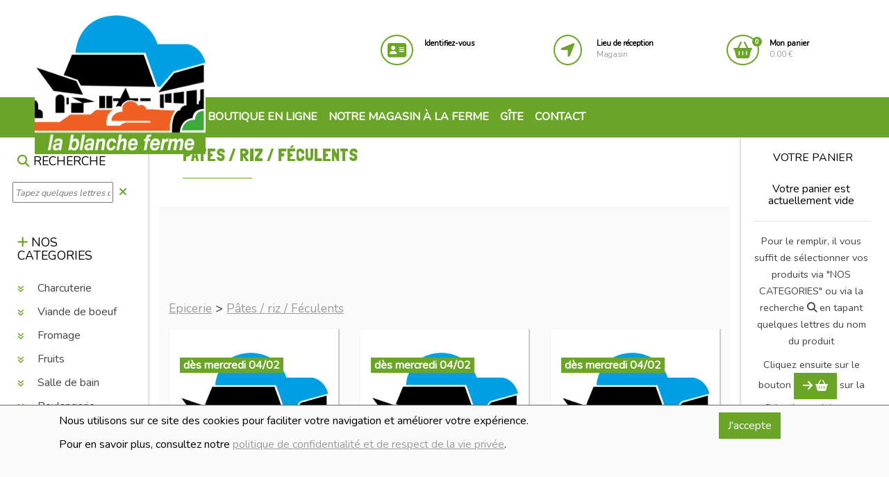

--- FILE ---
content_type: text/html; charset=UTF-8
request_url: https://www.lablancheferme.be/shop-1-foByCategory-209-Pates__riz__Feculents_
body_size: 96393
content:
<!DOCTYPE html>
<html lang="fr">
<head>
    <meta charset="UTF-8">
    <meta http-equiv="X-UA-Compatible" content="IE=edge">
    <meta name="viewport" content="width=device-width, initial-scale=1.0">
    <meta name="viewport"
          content="width=device-width, initial-scale=1, maximum-scale=1">
    <title>Pâtes / riz / Féculents  - La Blanche Ferme</title>
<meta name="description" content="Catégorie Pâtes / riz / Féculents - " />
    <!-- Favicon -->
    <link rel="apple-touch-icon" sizes="57x57"
          href="/sites/msam_shop_lablancheferme/shop_images/favicon/logo.jpg">
    <link rel="icon" href="/sites/msam_shop_lablancheferme/shop_images/favicon/logo.jpg" type="image/png">

    <link rel="stylesheet" href="https://maxcdn.bootstrapcdn.com/bootstrap/4.1.0/css/bootstrap.min.css">

    <link rel="stylesheet" href="https://use.fontawesome.com/releases/v5.0.13/css/all.css"
          integrity="sha384-DNOHZ68U8hZfKXOrtjWvjxusGo9WQnrNx2sqG0tfsghAvtVlRW3tvkXWZh58N9jp" crossorigin="anonymous">
    <link rel="stylesheet" href="https://use.fontawesome.com/releases/v5.7.2/css/all.css"
          integrity="sha384-fnmOCqbTlWIlj8LyTjo7mOUStjsKC4pOpQbqyi7RrhN7udi9RwhKkMHpvLbHG9Sr" crossorigin="anonymous">
    <link href="/kitadmin/vendor/font-awesome/css/font-awesome.min.css" rel="stylesheet" type="text/css">

    <!--
    <link href="https://fonts.googleapis.com/css?family=Courgette|Open+Sans|Roboto" rel="stylesheet">

    <link href="https://fonts.googleapis.com/css?family=Fredericka+the+Great|Luckiest+Guy|Special+Elite|Yeseva+One"
          rel="stylesheet">-->

    <link rel="stylesheet" type="text/css" href="/kitmonshopamoi/css/slick.css"/>
    <link rel="stylesheet" type="text/css" href="/kitmonshopamoi/css/slick-theme.css"/>
    <link rel="stylesheet" type="text/css" href="/kitmonshopamoi/css/animate.css"/>


    <!-- Custom Css -->
    <link rel="stylesheet" type="text/css" href="/sites/msam_lablancheferme/css/bootstrap.css?1688398763">
    <link rel="stylesheet" type="text/css" href="/kitmonshopamoi/css/styles.css?1746776804">
    <link rel="stylesheet" type="text/css" href="/sites/msam_lablancheferme/css/styles.css?1688398763">
            <link rel="stylesheet" type="text/css" href="/sites/msam_lablancheferme/css/msam_lablancheferme.css?1591852119">
        <link rel="stylesheet" href="/css/slider/min/slider-1625147453.min.css">
<link rel="stylesheet" href="/css/imagegallery/imagegallery.css?1719124234">
</head>


<body id="body_abv2">
<div id="homePopUp_old"
     class="modal"
     tabindex="-1"
     role="dialog"
     data-backdrop="static"
     data-keyboard="false"
     style="z-index">
    <div class="modal-dialog modal-lg"
         role="document">
        <div class="modal-content">
            <div class="modal-body">
                <div class="row">
                    <div class="col-12 p-3">
                        <p class="text-center"><img src="/sites/msam_shop_lablancheferme/shop_images/logo.jpg"
                                                    id="logo"
                                                    style="width:200px;"></p>
                        <h1>Quel avenir pour la Blanche ferme ?</h1>
                        <p>Voilà quelques nouvelles de notre combat.</p>
                        <p><strong>La saison 2025 aura la même organisation que les 33 autres précédentes. Nos fidèles
                                clients
                                peuvent observer l’évolution de nos serres de semaine en semaine. Vos sourires, vos
                                compliments
                                sur nos produits gouteux, votre empathie nous encouragent jour après jour !</strong></p>
                        <p>Les terres que nous exploitons seront reprises par le propriétaire fin 2025 : Aucune
                            ouverture
                            pour la poursuite de nos fraises et tomates face à la ferme, aucune vache dans les prairies.
                            Un
                            rideau se referme fin 2025.</p>
                        <p>Nous allons écrire d’autres pages à cette aventure commencée en 1992 et qui n’a pas la suite
                            dont nous avions rêvé.</p>
                        <p>La Blanche Ferme continuera son chemin. Les 4000 signatures à notre lettre ouverte de mai
                            2024
                            en est la preuve. Nous cherchons des solutions pour cultiver les fraises et les tomates pour
                            2026.</p>
                        <p>Le gîte de la Blanche Ferme et son épicerie seront la partie de notre beau projet qui
                            pourront
                            perdurer et évoluer en fonction de vos attentes !</p>
                        <p>Nous remercions nos clients et toutes les structures qui soutiennent NOTRE AGRICULTURE à
                            taille
                            humaine, qui tissent des liens entre les vrais acteurs du monde agricole, qui relient les
                            producteurs et vous les consommateurs, ou qui accompagnent les jeunes agriculteurs porteurs
                            de
                            projets.</p>
                        
                    </div>
                </div>
            </div>
            <div class="modal-footer">
                <button id="homePopUpClose"
                        type="button"
                        class="btn btn-primary">OK, j'ai compris.
                </button>
            </div>
        </div>
    </div>
</div>
<div id="disclaimer">
    <div class="container">
        <div class="row mb-5">
            <div class="col-md-10">
                <p>Nous utilisons sur ce site des cookies pour faciliter votre navigation et améliorer votre expérience.</p>
                <p>Pour en savoir plus, consultez notre <a href="/shop-0-terms">politique de confidentialité et de respect de la vie
                        privée</a>.</p>
            </div>
            <div class="col-md-2">
                <a id="cmdDisclaimer" href="#" class="btn btn-primary">J'accepte</a>
            </div>
        </div>
    </div>
</div><header id="top">
    <div class="container-fluid">
        <div class="row">
            <div id="divlogo" class="col-lg-3 col-md-3 col-4">
                <h1 class="d-none">La Blanche Ferme</h1>
<a href="shop-1-foHome"><img src="/sites/msam_shop_lablancheferme/shop_images/logo.jpg" id="logo" alt="logo"></a>
            </div>
            <div id="divicons" class="col-lg-7 offset-lg-2 col-md-9 offset-md-0 col-sm-7 col-7">
                <div class="row">
    <div class="col-md-4 col-4 icon iconclient">
                    <div class="row">
                <div class="col-md-3 col-12">
                    <a href="shop-1-foClientLogin">
                        <i class="fas fa-address-card animated text-primary" aria-hidden="true"></i>
                    </a>
                </div>
                <div class="col-md-9 hidden-sm">
                    <p class="detail">
                        <a href="shop-1-foClientLogin">
                            <strong>Identifiez-vous</strong>
                        </a>
                    </p>
                </div>
            </div>
        
    </div>

    
        <div class="col-md-4 col-4 icon icondepot">

            <div class="row">
                <div class="col-md-3 col-12">
                    <a href="#" data-toggle="modal" data-target="#depotsPopUp">
                        <i class="fas fa-location-arrow animated text-primary" aria-hidden="true"></i>
                    </a>
                </div>
                <div class="col-md-9 hidden-sm">
                    <p class="detail">
                        <a href="#" data-toggle="modal" data-target="#depotsPopUp">
                            <strong>Lieu de réception</strong><br/>
                            <span>Magasin</span>
                        </a>
                    </p>
                </div>
            </div>

        </div>
        <div class="col-md-4 col-4 icon iconbasket">
        <div class="row">
            <div class="col-md-3 col-12">
                <a href="/shop-1-fobasket">
                    <i class="fas fa-shopping-basket animated text-primary" aria-hidden="true"><span
                                class="nbre bg-primary">0</span></i>
                </a>
            </div>
            <div class="col-md-9 hidden-sm">
                <p class="detail">
                    <a href="/shop-1-fobasket">
                        <strong>Mon panier</strong><br/>
                        0.00 €
                    </a>
                </p>
            </div>
        </div>

    </div>
</div>
            </div>
        </div>
    </div>
</header>
<!--
<nav id="navbar" class="navbar navbar-expand-md navbar-dark bg-primary nav1 ">
    <button href="#navbar" class="navbar-toggler" type="button" data-toggle="collapse"
            data-target="#collapsingNavbar">
        <span class=""><i class="fa fa-bars"></i></span>
    </button>
    <div class="navbar-collapse collapse w-100 order-3 dual-collapse2" id="collapsingNavbar">
        <div class="container">
            <ul class="navbar-nav justify-content-end">
                <li class="nav-item">
                    <a class="nav-link"
                       href="/shop-1-foHome"><i
                                class="fa fa-star"></i> Boutique en ligne</a>

                </li>
                <li class="nav-item">
                    <a class="nav-link" href="/page-2-notre_magasin">Notre magasin à la ferme</a>
                </li>
                <li class="nav-item">
                    <a class="nav-link" href="/page-2-notre_viande#viande">Notre viande</a>
                </li>
                <li class="nav-item">
                    <a class="nav-link" href="/page-3-gite">Gîte</a>
                </li>

                <li class="nav-item">
                    <a class="nav-link" href="/page-2-contact#contact">Contact</a>
                </li>
                <li  id="navbar-search" class="navbar-item m-top-10">
                    <a><i class="fa fa-search text-white"></i></a>
                </li>

            </ul>

        </div>
    </div>
</nav>
-->
<nav id="navbar" class="navbar navbar-expand-md navbar-dark bg-primary">
    <div class="container-fluid">
        <a id="displayCategories" class="navbar-brand" data-toggle="collapse" href="#sidebar_left" role="button"
           aria-expanded="true"
           aria-controls="sidebar_left"><i class="fa fa-plus"></i></a>
        <div class="navbar-toggler">
            <a data-toggle="collapse" href="#sidebar_left" role="button"
               aria-expanded="true"
               aria-controls="sidebar_left">
                <i class="fa fa-search text-white"></i>
            </a>&nbsp;&nbsp;&nbsp;&nbsp;<a href="#" data-toggle="collapse" data-target="#navbarSupportedContent"
                                           aria-controls="navbarSupportedContent" aria-expanded="false"
                                           aria-label="Toggle navigation">
                <i class="fa fa-bars text-white"></i>
            </a>

        </div>

        <div class="collapse navbar-collapse col-md-8 offset-md-2" id="navbarSupportedContent">
            <ul class="navbar-nav mr-auto">
                <li class="nav-item">
                    <a class="nav-link"
                       href="/shop-1-foHome"><i
                                class="fa fa-star"></i> Boutique en ligne</a>

                </li>
                <!--
                <li class="nav-item">
                    <a class="nav-link dropdown-toggle" data-toggle="collapse" href="#navCategories" role="button" aria-expanded="false"
                       aria-controls="navCategories">Nos catégories</i></a>
                </li>
                <li class="nav-item">
                    <a class="nav-link"
                       href="/shop-1-foHomeProduits">En ce moment</i></a>
                </li>
                -->
                <li class="nav-item">
                    <a class="nav-link" href="/page-2-notre_magasin">Notre magasin à la ferme</a>
                </li>
                <li class="nav-item">
                    <a class="nav-link" href="/page-3-gite">Gîte</a>
                </li>

                <li class="nav-item">
                    <a class="nav-link" href="/page-2-contact#contact">Contact</a>
                </li>
            </ul>
            <div id="navbar-search" class="my-2 my-lg-0 d-lg-none d-block">
                                    <a><i class="fa fa-search text-white"></i></a>
                
            </div>
        </div>
    </div>
</nav>

<section id="navSearch" class="bg-primary">
<h2 class="d-none">navSearch</h2>
    <div class="container">
        <div class="row">
            <div class="col-md-11 col-10">
                <input type="text" id="txtSearch">
                <div id="cboSearch">
                </div>
            </div>
            <div class="col-md-1 col-2">
                <a><i class="fa fa-close text-white"></i></a>
            </div>
        </div>

    </div>
</section>
<section id="boutiqueMessage">
    <div class="container">
        <div class="row align-items-center">
            <div class="col-md-6 col-12 text-center m-top-10">
                <h6>Ajouté à votre panier :</h6>
                <p></p>
            </div>
            <div class="col-md-3 col-12 m-top-10">
                <a href="#" class="btn btn-outline-primary cmdClose">Continuer vos achats</a>
            </div>
            <div class="col-md-3 col-12 m-top-10">
                <a href="shop-1-fobasket" class="btn btn-primary"><i class="fa icon-icon-32846"></i> Voir le panier</a>
            </div>
        </div>
    </div>
</section>
<div class="container-fluid" id="wrapper">
        <div class="row">
        <div id="sidebar_left" class="col-xl-2 col-lg-3 col-md-12 collapse">
                <div class="sticky-top">

    <div id="sidebarDivSearch">
        <div class="row">
            <div class="col-12 pt-4">
                <h6><i class="fa fa-search text-primary"></i> RECHERCHE</h6>
            </div>
        </div>
        <div class="row align-items-center">
            <div id="sidebarSearch" class="col-10 m-0  p-0 pl-2">
                <input type="text" id="txtSidebarSearch" style="width:100%"
                       placeholder="Tapez quelques lettres du produit" autocomplete="off">
            </div>
            <div class="col-2 m-0 p-0 pl-2 text-left">
                <i class="fa fa-close text-primary"></i>
            </div>
        </div>
        <div class="row">
            <div id="sidebarResultSearch" class="col-12 m-0 p-0 pl-2" >
            </div>
        </div>
    </div>

    <div id="sidebarDivCategories">


        <div class="mt-5">
            <h6><i class="fa fa-plus text-primary"></i> NOS CATEGORIES</h6>
        </div>
        <div>
            <ul id="sidebarCategories">
                <li><a class="url" data-url="/shop-1-aFoByCategory-231" data-toggle="collapse" href="/shop-1-foByCategory-231" data-collapse="#sidebarCat231"  role="button"
       aria-expanded="true" aria-controls="sidebarCat231">
        <i class="animated fas categorieIcon categorie231Icon"></i> Charcuterie</a>
        <ul id="sidebarCat231"
            class="collapse">
                    </ul>
</li><li><a class="url" data-url="/shop-1-aFoByCategory-179" data-toggle="collapse" href="/shop-1-foByCategory-179" data-collapse="#sidebarCat179"  role="button"
       aria-expanded="true" aria-controls="sidebarCat179">
        <i class="animated fas categorieIcon categorie179Icon"></i> Viande de boeuf </a>
        <ul id="sidebarCat179"
            class="collapse">
                    </ul>
</li><li><a class="url" data-url="/shop-1-aFoByCategory-198" data-toggle="collapse" href="/shop-1-foByCategory-198" data-collapse="#sidebarCat198"  role="button"
       aria-expanded="true" aria-controls="sidebarCat198">
        <i class="animated fas categorieIcon categorie198Icon"></i> Fromage </a>
        <ul id="sidebarCat198"
            class="collapse">
            <li><a class="url" data-url="/shop-1-aFoByCategory-200" data-toggle="collapse" href="/shop-1-foByCategory-200" data-collapse="#sidebarCat200"  role="button"
       aria-expanded="true" aria-controls="sidebarCat200">
         Bloc </a>
        <ul id="sidebarCat200"
            class="collapse">
                    </ul>
</li><li><a class="url" data-url="/shop-1-aFoByCategory-199" data-toggle="collapse" href="/shop-1-foByCategory-199" data-collapse="#sidebarCat199"  role="button"
       aria-expanded="true" aria-controls="sidebarCat199">
         Tranches </a>
        <ul id="sidebarCat199"
            class="collapse">
                    </ul>
</li><li><a class="url" data-url="/shop-1-aFoByCategory-201" data-toggle="collapse" href="/shop-1-foByCategory-201" data-collapse="#sidebarCat201"  role="button"
       aria-expanded="true" aria-controls="sidebarCat201">
         Frais</a>
        <ul id="sidebarCat201"
            class="collapse">
                    </ul>
</li><li><a class="url" data-url="/shop-1-aFoByCategory-202" data-toggle="collapse" href="/shop-1-foByCategory-202" data-collapse="#sidebarCat202"  role="button"
       aria-expanded="true" aria-controls="sidebarCat202">
         Autre</a>
        <ul id="sidebarCat202"
            class="collapse">
                    </ul>
</li>        </ul>
</li><li><a class="url" data-url="/shop-1-aFoByCategory-190" data-toggle="collapse" href="/shop-1-foByCategory-190" data-collapse="#sidebarCat190"  role="button"
       aria-expanded="true" aria-controls="sidebarCat190">
        <i class="animated fas categorieIcon categorie190Icon"></i> Fruits</a>
        <ul id="sidebarCat190"
            class="collapse">
            <li><a class="url" data-url="/shop-1-aFoByCategory-204" data-toggle="collapse" href="/shop-1-foByCategory-204" data-collapse="#sidebarCat204"  role="button"
       aria-expanded="true" aria-controls="sidebarCat204">
         Fruits secs </a>
        <ul id="sidebarCat204"
            class="collapse">
                    </ul>
</li><li><a class="url" data-url="/shop-1-aFoByCategory-176" data-toggle="collapse" href="/shop-1-foByCategory-176" data-collapse="#sidebarCat176"  role="button"
       aria-expanded="true" aria-controls="sidebarCat176">
         Fruits </a>
        <ul id="sidebarCat176"
            class="collapse">
                    </ul>
</li>        </ul>
</li><li><a class="url" data-url="/shop-1-aFoByCategory-228" data-toggle="collapse" href="/shop-1-foByCategory-228" data-collapse="#sidebarCat228"  role="button"
       aria-expanded="true" aria-controls="sidebarCat228">
        <i class="animated fas categorieIcon categorie228Icon"></i> Salle de bain </a>
        <ul id="sidebarCat228"
            class="collapse">
                    </ul>
</li><li><a class="url" data-url="/shop-1-aFoByCategory-188" data-toggle="collapse" href="/shop-1-foByCategory-188" data-collapse="#sidebarCat188"  role="button"
       aria-expanded="true" aria-controls="sidebarCat188">
        <i class="animated fas categorieIcon categorie188Icon"></i> Boulangerie</a>
        <ul id="sidebarCat188"
            class="collapse">
                    </ul>
</li><li><a class="url" data-url="/shop-1-aFoByCategory-187" data-toggle="collapse" href="/shop-1-foByCategory-187" data-collapse="#sidebarCat187"  role="button"
       aria-expanded="true" aria-controls="sidebarCat187">
        <i class="animated fas categorieIcon categorie187Icon"></i> Epicerie bio</a>
        <ul id="sidebarCat187"
            class="collapse">
                    </ul>
</li><li><a class="url" data-url="/shop-1-aFoByCategory-184" data-toggle="collapse" href="/shop-1-foByCategory-184" data-collapse="#sidebarCat184"  role="button"
       aria-expanded="true" aria-controls="sidebarCat184">
        <i class="animated fas categorieIcon categorie184Icon"></i> plats préparés traiteur </a>
        <ul id="sidebarCat184"
            class="collapse">
                    </ul>
</li><li><a class="url" data-url="/shop-1-aFoByCategory-1" data-toggle="collapse" href="/shop-1-foByCategory-1" data-collapse="#sidebarCat1"  role="button"
       aria-expanded="true" aria-controls="sidebarCat1">
        <i class="animated fas categorieIcon categorie1Icon"></i> Légumes </a>
        <ul id="sidebarCat1"
            class="collapse">
            <li><a class="url" data-url="/shop-1-aFoByCategory-175" data-toggle="collapse" href="/shop-1-foByCategory-175" data-collapse="#sidebarCat175"  role="button"
       aria-expanded="true" aria-controls="sidebarCat175">
         Légumes Autre</a>
        <ul id="sidebarCat175"
            class="collapse">
                    </ul>
</li>        </ul>
</li><li><a class="url" data-url="/shop-1-aFoByCategory-2" data-toggle="collapse" href="/shop-1-foByCategory-2" data-collapse="#sidebarCat2"  role="button"
       aria-expanded="true" aria-controls="sidebarCat2">
        <i class="animated fas categorieIcon categorie2Icon"></i> Crèmerie</a>
        <ul id="sidebarCat2"
            class="collapse">
            <li><a class="url" data-url="/shop-1-aFoByCategory-191" data-toggle="collapse" href="/shop-1-foByCategory-191" data-collapse="#sidebarCat191"  role="button"
       aria-expanded="true" aria-controls="sidebarCat191">
         Yaourt </a>
        <ul id="sidebarCat191"
            class="collapse">
                    </ul>
</li><li><a class="url" data-url="/shop-1-aFoByCategory-192" data-toggle="collapse" href="/shop-1-foByCategory-192" data-collapse="#sidebarCat192"  role="button"
       aria-expanded="true" aria-controls="sidebarCat192">
         Desserts</a>
        <ul id="sidebarCat192"
            class="collapse">
                    </ul>
</li><li><a class="url" data-url="/shop-1-aFoByCategory-193" data-toggle="collapse" href="/shop-1-foByCategory-193" data-collapse="#sidebarCat193"  role="button"
       aria-expanded="true" aria-controls="sidebarCat193">
         Beurre</a>
        <ul id="sidebarCat193"
            class="collapse">
                    </ul>
</li><li><a class="url" data-url="/shop-1-aFoByCategory-194" data-toggle="collapse" href="/shop-1-foByCategory-194" data-collapse="#sidebarCat194"  role="button"
       aria-expanded="true" aria-controls="sidebarCat194">
         Lait </a>
        <ul id="sidebarCat194"
            class="collapse">
                    </ul>
</li><li><a class="url" data-url="/shop-1-aFoByCategory-195" data-toggle="collapse" href="/shop-1-foByCategory-195" data-collapse="#sidebarCat195"  role="button"
       aria-expanded="true" aria-controls="sidebarCat195">
         Crème</a>
        <ul id="sidebarCat195"
            class="collapse">
                    </ul>
</li><li><a class="url" data-url="/shop-1-aFoByCategory-196" data-toggle="collapse" href="/shop-1-foByCategory-196" data-collapse="#sidebarCat196"  role="button"
       aria-expanded="true" aria-controls="sidebarCat196">
         Oeufs</a>
        <ul id="sidebarCat196"
            class="collapse">
                    </ul>
</li><li><a class="url" data-url="/shop-1-aFoByCategory-205" data-toggle="collapse" href="/shop-1-foByCategory-205" data-collapse="#sidebarCat205"  role="button"
       aria-expanded="true" aria-controls="sidebarCat205">
         Glace </a>
        <ul id="sidebarCat205"
            class="collapse">
                    </ul>
</li>        </ul>
</li><li><a class="url" data-url="/shop-1-aFoByCategory-168" data-toggle="collapse" href="/shop-1-foByCategory-168" data-collapse="#sidebarCat168"  role="button"
       aria-expanded="true" aria-controls="sidebarCat168">
        <i class="animated fas categorieIcon categorie168Icon"></i> Viandes </a>
        <ul id="sidebarCat168"
            class="collapse">
                    </ul>
</li><li><a class="url" data-url="/shop-1-aFoByCategory-169" data-toggle="collapse" href="/shop-1-foByCategory-169" data-collapse="#sidebarCat169"  role="button"
       aria-expanded="true" aria-controls="sidebarCat169">
        <i class="animated fas categorieIcon categorie169Icon"></i> Epicerie</a>
        <ul id="sidebarCat169"
            class="collapse">
            <li><a class="url" data-url="/shop-1-aFoByCategory-178" data-toggle="collapse" href="/shop-1-foByCategory-178" data-collapse="#sidebarCat178"  role="button"
       aria-expanded="true" aria-controls="sidebarCat178">
         Divers</a>
        <ul id="sidebarCat178"
            class="collapse">
                    </ul>
</li><li><a class="url" data-url="/shop-1-aFoByCategory-185" data-toggle="collapse" href="/shop-1-foByCategory-185" data-collapse="#sidebarCat185"  role="button"
       aria-expanded="true" aria-controls="sidebarCat185">
         Epicerie sucrée</a>
        <ul id="sidebarCat185"
            class="collapse">
                    </ul>
</li><li><a class="url" data-url="/shop-1-aFoByCategory-207" data-toggle="collapse" href="/shop-1-foByCategory-207" data-collapse="#sidebarCat207"  role="button"
       aria-expanded="true" aria-controls="sidebarCat207">
         Apéritif</a>
        <ul id="sidebarCat207"
            class="collapse">
                    </ul>
</li><li><a class="url" data-url="/shop-1-aFoByCategory-209" data-toggle="collapse" href="/shop-1-foByCategory-209" data-collapse="#sidebarCat209"  role="button"
       aria-expanded="true" aria-controls="sidebarCat209">
         Pâtes / riz / Féculents </a>
        <ul id="sidebarCat209"
            class="collapse">
                    </ul>
</li><li><a class="url" data-url="/shop-1-aFoByCategory-210" data-toggle="collapse" href="/shop-1-foByCategory-210" data-collapse="#sidebarCat210"  role="button"
       aria-expanded="true" aria-controls="sidebarCat210">
         Farines</a>
        <ul id="sidebarCat210"
            class="collapse">
                    </ul>
</li><li><a class="url" data-url="/shop-1-aFoByCategory-212" data-toggle="collapse" href="/shop-1-foByCategory-212" data-collapse="#sidebarCat212"  role="button"
       aria-expanded="true" aria-controls="sidebarCat212">
         Huiles / vinaigre </a>
        <ul id="sidebarCat212"
            class="collapse">
                    </ul>
</li><li><a class="url" data-url="/shop-1-aFoByCategory-213" data-toggle="collapse" href="/shop-1-foByCategory-213" data-collapse="#sidebarCat213"  role="button"
       aria-expanded="true" aria-controls="sidebarCat213">
         sauces / condiments </a>
        <ul id="sidebarCat213"
            class="collapse">
                    </ul>
</li><li><a class="url" data-url="/shop-1-aFoByCategory-214" data-toggle="collapse" href="/shop-1-foByCategory-214" data-collapse="#sidebarCat214"  role="button"
       aria-expanded="true" aria-controls="sidebarCat214">
         Epices </a>
        <ul id="sidebarCat214"
            class="collapse">
                    </ul>
</li><li><a class="url" data-url="/shop-1-aFoByCategory-215" data-toggle="collapse" href="/shop-1-foByCategory-215" data-collapse="#sidebarCat215"  role="button"
       aria-expanded="true" aria-controls="sidebarCat215">
         conserve </a>
        <ul id="sidebarCat215"
            class="collapse">
                    </ul>
</li><li><a class="url" data-url="/shop-1-aFoByCategory-211" data-toggle="collapse" href="/shop-1-foByCategory-211" data-collapse="#sidebarCat211"  role="button"
       aria-expanded="true" aria-controls="sidebarCat211">
         légumineuse </a>
        <ul id="sidebarCat211"
            class="collapse">
                    </ul>
</li><li><a class="url" data-url="/shop-1-aFoByCategory-217" data-toggle="collapse" href="/shop-1-foByCategory-217" data-collapse="#sidebarCat217"  role="button"
       aria-expanded="true" aria-controls="sidebarCat217">
         Miel</a>
        <ul id="sidebarCat217"
            class="collapse">
                    </ul>
</li>        </ul>
</li><li><a class="url" data-url="/shop-1-aFoByCategory-171" data-toggle="collapse" href="/shop-1-foByCategory-171" data-collapse="#sidebarCat171"  role="button"
       aria-expanded="true" aria-controls="sidebarCat171">
        <i class="animated fas categorieIcon categorie171Icon"></i> Boissons</a>
        <ul id="sidebarCat171"
            class="collapse">
            <li><a class="url" data-url="/shop-1-aFoByCategory-181" data-toggle="collapse" href="/shop-1-foByCategory-181" data-collapse="#sidebarCat181"  role="button"
       aria-expanded="true" aria-controls="sidebarCat181">
         Bières</a>
        <ul id="sidebarCat181"
            class="collapse">
                    </ul>
</li><li><a class="url" data-url="/shop-1-aFoByCategory-182" data-toggle="collapse" href="/shop-1-foByCategory-182" data-collapse="#sidebarCat182"  role="button"
       aria-expanded="true" aria-controls="sidebarCat182">
         Jus</a>
        <ul id="sidebarCat182"
            class="collapse">
                    </ul>
</li><li><a class="url" data-url="/shop-1-aFoByCategory-189" data-toggle="collapse" href="/shop-1-foByCategory-189" data-collapse="#sidebarCat189"  role="button"
       aria-expanded="true" aria-controls="sidebarCat189">
         Limonade</a>
        <ul id="sidebarCat189"
            class="collapse">
                    </ul>
</li><li><a class="url" data-url="/shop-1-aFoByCategory-220" data-toggle="collapse" href="/shop-1-foByCategory-220" data-collapse="#sidebarCat220"  role="button"
       aria-expanded="true" aria-controls="sidebarCat220">
         Apéritifs</a>
        <ul id="sidebarCat220"
            class="collapse">
                    </ul>
</li><li><a class="url" data-url="/shop-1-aFoByCategory-221" data-toggle="collapse" href="/shop-1-foByCategory-221" data-collapse="#sidebarCat221"  role="button"
       aria-expanded="true" aria-controls="sidebarCat221">
         Vin</a>
        <ul id="sidebarCat221"
            class="collapse">
                    </ul>
</li><li><a class="url" data-url="/shop-1-aFoByCategory-222" data-toggle="collapse" href="/shop-1-foByCategory-222" data-collapse="#sidebarCat222"  role="button"
       aria-expanded="true" aria-controls="sidebarCat222">
         Thé /Tisane</a>
        <ul id="sidebarCat222"
            class="collapse">
                    </ul>
</li><li><a class="url" data-url="/shop-1-aFoByCategory-223" data-toggle="collapse" href="/shop-1-foByCategory-223" data-collapse="#sidebarCat223"  role="button"
       aria-expanded="true" aria-controls="sidebarCat223">
         Café</a>
        <ul id="sidebarCat223"
            class="collapse">
                    </ul>
</li>        </ul>
</li><li><a class="url" data-url="/shop-1-aFoByCategory-183" data-toggle="collapse" href="/shop-1-foByCategory-183" data-collapse="#sidebarCat183"  role="button"
       aria-expanded="true" aria-controls="sidebarCat183">
        <i class="animated fas categorieIcon categorie183Icon"></i> Entretien</a>
        <ul id="sidebarCat183"
            class="collapse">
                    </ul>
</li><li><a class="url" data-url="/shop-1-aFoByCategory-180" data-toggle="collapse" href="/shop-1-foByCategory-180" data-collapse="#sidebarCat180"  role="button"
       aria-expanded="true" aria-controls="sidebarCat180">
        <i class="animated fas categorieIcon categorie180Icon"></i> Volaille</a>
        <ul id="sidebarCat180"
            class="collapse">
                    </ul>
</li><li><a class="url" data-url="/shop-1-aFoByCategory-206" data-toggle="collapse" href="/shop-1-foByCategory-206" data-collapse="#sidebarCat206"  role="button"
       aria-expanded="true" aria-controls="sidebarCat206">
        <i class="animated fas categorieIcon categorie206Icon"></i> Petit-déjeuner </a>
        <ul id="sidebarCat206"
            class="collapse">
            <li><a class="url" data-url="/shop-1-aFoByCategory-225" data-toggle="collapse" href="/shop-1-foByCategory-225" data-collapse="#sidebarCat225"  role="button"
       aria-expanded="true" aria-controls="sidebarCat225">
         pâte à tartiner </a>
        <ul id="sidebarCat225"
            class="collapse">
                    </ul>
</li><li><a class="url" data-url="/shop-1-aFoByCategory-229" data-toggle="collapse" href="/shop-1-foByCategory-229" data-collapse="#sidebarCat229"  role="button"
       aria-expanded="true" aria-controls="sidebarCat229">
         Poiret</a>
        <ul id="sidebarCat229"
            class="collapse">
                    </ul>
</li><li><a class="url" data-url="/shop-1-aFoByCategory-224" data-toggle="collapse" href="/shop-1-foByCategory-224" data-collapse="#sidebarCat224"  role="button"
       aria-expanded="true" aria-controls="sidebarCat224">
         Céréales</a>
        <ul id="sidebarCat224"
            class="collapse">
                    </ul>
</li>        </ul>
</li>            </ul>
        </div>
    </div>
</div>

            </div>
        <div id="content" class="col-xl-8 col-lg-9 col-md-12">
                <div id="depotsPopUp" class="modal" tabindex="-1" role="dialog">
    <div class="modal-dialog modal-lg" role="document" style="min-width:80%">
        <div class="modal-content">
            <div class="modal-header">
                <h5 class="modal-title">Lieux de réception/livraison</h5>
            </div>
            <div class="modal-body">
                <div class="container-fluid">
                    <div class="row">
                                                    <div class="depot col-md-6">
                                <div class="selectedDepot pb-5">
                                    <h6 class="text-center text-primary">Magasin</h6>
                                    <p>La commande est à venir chercher au magasin aux dates indiquées.</p>
                                        <p style="position:absolute;bottom:0.5rem;left:0;width:100%" class="text-center">
                                            <button  class="btn btn-primary changeDepot" data-depid="1"><i class="fas fa-location-arrow animated"></i> Choisir ce lieu</button>                                        </p>
                                    
                                </div>
                            </div>
                                            </div>
                </div>
            </div>
        </div>
    </div>
</div>
<div class="modal" id="emptyBasketModal" tabindex="-1" role="dialog" >
    <div class="modal-dialog" role="document">
        <div class="modal-content">
            <div class="modal-body">
                <div class="container">
                    <div class="row">
                        <div class="col-12">
                            <div class="theme_title">
                                <h3>Vider le panier ?</h3>
                            </div>
                            <p>Veuillez confirmer que vous souhaitez vider le panier ?</p>
                        </div>
                    </div>
                    <div class="row">
                        <div class="col-6">
                            <a class="btn btn-primary" href="/shop-1-emptyBasket" style="width:100%">Oui</a>
                        </div>
                        <div class="col-6">
                            <a class="btn btn-outline-secondary" href="#" style="width:100%"
                               data-dismiss="modal">Non</a>
                        </div>
                    </div>

                </div>
            </div>
        </div>
    </div>
</div>
<div class="modal" id="panLivTimeModal" tabindex="-1" role="dialog" aria-labelledby="panLivTimeModal"
     aria-hidden="true">
    <div class="modal-dialog modal-lg" role="document">
        <div class="modal-content">
            <div class="modal-header">
                <h5 class="modal-title">Veuillez préciser votre heure de passage</h5>
            </div>
            <div class="modal-body" id="panLivTimeModalContent">
            </div>
        </div>
    </div>
</div>
<div class="modal" id="popUpZoomPhoto" tabindex="-1" role="dialog" aria-labelledby="popUpZoomPhoto"
     aria-hidden="true">
    <div class="modal-dialog modal-lg" role="document">
        <div class="modal-content">
            <div class="modal-header">
                <h5 class="modal-title">&nbsp;</h5>
                <button type="button" class="close" data-dismiss="modal" aria-label="Close">
                    <span aria-hidden="true">&times;</span>
                </button>
            </div>
            <div class="modal-body">
                <img src="/kitshop/assets/images/pixelnoir.png" alt="popUpZoomPhoto" />
            </div>
        </div>
    </div>
</div>
<div id="paiementsPopUp" class="modal" tabindex="-1" role="dialog">
    <div class="modal-dialog modal-lg" role="document">
        <div class="modal-content">
            <div class="modal-header">
                <h5 class="modal-title">Moyens de paiement</h5>
                <button type="button" class="close" data-dismiss="modal" aria-label="Close">
                    <span aria-hidden="true">&times;</span>
                </button>
            </div>
            <div class="modal-body">
                <div class="container">
                    <div class="row">
                                                    <div class="paiement col-md-6">
                                <div class="selectedPaiement">
                                    <h6 class="text-center">Paiement en magasin</h6>
                                    <p>Le paiement de vos achats se fera lors de la réception de ceux-ci en magasin</p>                                                                    </div>
                            </div>
                                            </div>
                </div>
            </div>
            <div class="modal-footer">
                <button type="button" class="btn btn-outline-secondary" data-dismiss="modal">Fermer</button>
            </div>
        </div>
    </div>
</div><div id="contentWait" class=" text-center"><i class="fa fa-refresh fa-refresh-animate text-primary"></i></div><div id="contentHtml">
    <section id="campagne">
        <div class="container">
            <div class="row">
                <div class="col-12">
                    <div class="theme_title">
                        <h3>Pâtes / riz / Féculents </h3>
                    </div>
                </div>
            </div>
                                </div>
    </section>
<section class="boutique">
    <div class="container">
        <div class="row">
    <div class="col-12 mt-5 mb-0">
    <h6><a href="shop-1-foByCategory-169">Epicerie</a> &gt; <a href="shop-1-foByCategory-209">Pâtes / riz / Féculents </a></h6>
</div>
<div class="col-xl-4 col-lg-6 col-12 mt-0 mb-4 produit produitCampagne" id="prodid10749"
     data-prodid="10749" data-stock="999999.000">
    <div class="row">
        <div class="col-md-12 col-12 m-top-20">
            <div class="produitPhoto lazy noPhoto"
                 data-src="/sites/msam_shop_lablancheferme/shop/images/proddefault.jpg">
                <a class="url" href="shop-1-foSingle-10749">
                                            <p class="produitPhotoTiming"><span>dès mercredi 04/02 </span>
                        </p>
                                    </a>
            </div>
        </div>
        <div class="col-md-12 col-12 m-top-20">
            <h6 class="produitNom">casarecce 500 g</h6>
            <div class="hide"></div>


                            <div class="row">
                    <div class="col-7">
                        <p class="produitFournisseur"></p>
                    </div>
                    <div class="col-5">
                                                <p class="produitPrix text-right "
                           data-prodvtvac="4.5" data-compovtvac="0">
                            <span>4.5€/pc</span>
                        </p>
                    </div>
                </div>
                                    <div class="row align-items-center no-gutters">
                        <div class="col-md-2 col-3">
                            <button class="btn btn-outline-secondary cmdMoins"
                                    data-prod="prodid10749">-
                            </button>
                        </div>
                        <div class="col-md-5 col-6 text-center colProduitQuantite">
                                                        <input type="hidden" class="txtProduitQuantite"
                                   value="1">

                            <span class="produitQuantite">1</span>&nbsp;
                            
                                <input type="hidden"
                                       class="txtProduitConditionnement cond23874"
                                       data-condPas="1"
                                       data-condNbre="1"
                                       data-messingulier="pc"
                                       data-mespluriel="pc"
                                       value="23874"/>
                                <span class="produitConditionnement">pc                        </span>
                                                    </div>
                        <div class="col-md-2 col-3">
                            <button class="btn btn-outline-secondary cmdPlus"
                                    data-prod="prodid10749">+
                            </button>
                        </div>
                        <div class="col-md-3 text-center text-primary prodVTVAC">
                            <b class=" text-primary"><span
                                        class="lblTotalTVAC">4.5</span>€                            </b>
                        </div>
                    </div>
                    <div class="row align-items-center m-top-10 produitRowTimingAdd">
                        <div class="col-md-8 col-7 produitTiming">
                            <input type="hidden" class="txtPreDisplayDates" value="1">
                                                                                                <span>Réception le</span><br/>
                                    <input type="hidden" class="txtProduitTiming" value="2026-02-04 00:00:00" data-checkstock="0">
                                    mercredi 04/02                                                                                     </div>
                        <div class="col-md-4 col-5 produitAdd">
                            <a class="btn btn-primary cmdAdd" data-compofac=""
                               data-prod="prodid10749"><i
                                        class="fa fa-arrow-right"></i> <i class="fas fa-shopping-basket"></i></a>
                        </div>
                    </div>
                

                <div class="row">
                    <div class="col-12">
                                                <div class="">
                                                            <p class="legendeCond legendeCond23874 " >

                                                                        
                                </p>
                                                    </div>
                                                
                    </div>
                </div>
            
        </div>
            </div>
</div><div class="col-xl-4 col-lg-6 col-12 mt-0 mb-4 produit produitCampagne" id="prodid11789"
     data-prodid="11789" data-stock="999999.000">
    <div class="row">
        <div class="col-md-12 col-12 m-top-20">
            <div class="produitPhoto lazy noPhoto"
                 data-src="/sites/msam_shop_lablancheferme/shop/images/proddefault.jpg">
                <a class="url" href="shop-1-foSingle-11789">
                                            <p class="produitPhotoTiming"><span>dès mercredi 04/02 </span>
                        </p>
                                    </a>
            </div>
        </div>
        <div class="col-md-12 col-12 m-top-20">
            <h6 class="produitNom">COUSCOUS 4 CEREALES 500G</h6>
            <div class="hide"></div>


                            <div class="row">
                    <div class="col-7">
                        <p class="produitFournisseur"></p>
                    </div>
                    <div class="col-5">
                                                <p class="produitPrix text-right "
                           data-prodvtvac="3.6" data-compovtvac="0">
                            <span>3.6€/pc</span>
                        </p>
                    </div>
                </div>
                                    <div class="row align-items-center no-gutters">
                        <div class="col-md-2 col-3">
                            <button class="btn btn-outline-secondary cmdMoins"
                                    data-prod="prodid11789">-
                            </button>
                        </div>
                        <div class="col-md-5 col-6 text-center colProduitQuantite">
                                                        <input type="hidden" class="txtProduitQuantite"
                                   value="1">

                            <span class="produitQuantite">1</span>&nbsp;
                            
                                <input type="hidden"
                                       class="txtProduitConditionnement cond26272"
                                       data-condPas="1"
                                       data-condNbre="1"
                                       data-messingulier="pc"
                                       data-mespluriel="pc"
                                       value="26272"/>
                                <span class="produitConditionnement">pc                        </span>
                                                    </div>
                        <div class="col-md-2 col-3">
                            <button class="btn btn-outline-secondary cmdPlus"
                                    data-prod="prodid11789">+
                            </button>
                        </div>
                        <div class="col-md-3 text-center text-primary prodVTVAC">
                            <b class=" text-primary"><span
                                        class="lblTotalTVAC">3.6</span>€                            </b>
                        </div>
                    </div>
                    <div class="row align-items-center m-top-10 produitRowTimingAdd">
                        <div class="col-md-8 col-7 produitTiming">
                            <input type="hidden" class="txtPreDisplayDates" value="1">
                                                                                                <span>Réception le</span><br/>
                                    <input type="hidden" class="txtProduitTiming" value="2026-02-04 00:00:00" data-checkstock="0">
                                    mercredi 04/02                                                                                     </div>
                        <div class="col-md-4 col-5 produitAdd">
                            <a class="btn btn-primary cmdAdd" data-compofac=""
                               data-prod="prodid11789"><i
                                        class="fa fa-arrow-right"></i> <i class="fas fa-shopping-basket"></i></a>
                        </div>
                    </div>
                

                <div class="row">
                    <div class="col-12">
                                                <div class="">
                                                            <p class="legendeCond legendeCond26272 " >

                                                                        
                                </p>
                                                    </div>
                                                
                    </div>
                </div>
            
        </div>
            </div>
</div><div class="col-xl-4 col-lg-6 col-12 mt-0 mb-4 produit produitCampagne" id="prodid11414"
     data-prodid="11414" data-stock="999999.000">
    <div class="row">
        <div class="col-md-12 col-12 m-top-20">
            <div class="produitPhoto lazy noPhoto"
                 data-src="/sites/msam_shop_lablancheferme/shop/images/proddefault.jpg">
                <a class="url" href="shop-1-foSingle-11414">
                                            <p class="produitPhotoTiming"><span>dès mercredi 04/02 </span>
                        </p>
                                    </a>
            </div>
        </div>
        <div class="col-md-12 col-12 m-top-20">
            <h6 class="produitNom">couscous 750 G</h6>
            <div class="hide"></div>


                            <div class="row">
                    <div class="col-7">
                        <p class="produitFournisseur"></p>
                    </div>
                    <div class="col-5">
                                                <p class="produitPrix text-right "
                           data-prodvtvac="3.5" data-compovtvac="0">
                            <span>3.5€/pc</span>
                        </p>
                    </div>
                </div>
                                    <div class="row align-items-center no-gutters">
                        <div class="col-md-2 col-3">
                            <button class="btn btn-outline-secondary cmdMoins"
                                    data-prod="prodid11414">-
                            </button>
                        </div>
                        <div class="col-md-5 col-6 text-center colProduitQuantite">
                                                        <input type="hidden" class="txtProduitQuantite"
                                   value="1">

                            <span class="produitQuantite">1</span>&nbsp;
                            
                                <input type="hidden"
                                       class="txtProduitConditionnement cond25441"
                                       data-condPas="1"
                                       data-condNbre="1"
                                       data-messingulier="pc"
                                       data-mespluriel="pc"
                                       value="25441"/>
                                <span class="produitConditionnement">pc                        </span>
                                                    </div>
                        <div class="col-md-2 col-3">
                            <button class="btn btn-outline-secondary cmdPlus"
                                    data-prod="prodid11414">+
                            </button>
                        </div>
                        <div class="col-md-3 text-center text-primary prodVTVAC">
                            <b class=" text-primary"><span
                                        class="lblTotalTVAC">3.5</span>€                            </b>
                        </div>
                    </div>
                    <div class="row align-items-center m-top-10 produitRowTimingAdd">
                        <div class="col-md-8 col-7 produitTiming">
                            <input type="hidden" class="txtPreDisplayDates" value="1">
                                                                                                <span>Réception le</span><br/>
                                    <input type="hidden" class="txtProduitTiming" value="2026-02-04 00:00:00" data-checkstock="0">
                                    mercredi 04/02                                                                                     </div>
                        <div class="col-md-4 col-5 produitAdd">
                            <a class="btn btn-primary cmdAdd" data-compofac=""
                               data-prod="prodid11414"><i
                                        class="fa fa-arrow-right"></i> <i class="fas fa-shopping-basket"></i></a>
                        </div>
                    </div>
                

                <div class="row">
                    <div class="col-12">
                                                <div class="">
                                                            <p class="legendeCond legendeCond25441 " >

                                                                        
                                </p>
                                                    </div>
                                                
                    </div>
                </div>
            
        </div>
            </div>
</div><div class="col-xl-4 col-lg-6 col-12 mt-0 mb-4 produit produitCampagne" id="prodid10752"
     data-prodid="10752" data-stock="999999.000">
    <div class="row">
        <div class="col-md-12 col-12 m-top-20">
            <div class="produitPhoto lazy noPhoto"
                 data-src="/sites/msam_shop_lablancheferme/shop/images/proddefault.jpg">
                <a class="url" href="shop-1-foSingle-10752">
                                            <p class="produitPhotoTiming"><span>dès mercredi 04/02 </span>
                        </p>
                                    </a>
            </div>
        </div>
        <div class="col-md-12 col-12 m-top-20">
            <h6 class="produitNom">farfalle 350 g</h6>
            <div class="hide"></div>


                            <div class="row">
                    <div class="col-7">
                        <p class="produitFournisseur"></p>
                    </div>
                    <div class="col-5">
                                                <p class="produitPrix text-right "
                           data-prodvtvac="4.5" data-compovtvac="0">
                            <span>4.5€/pc</span>
                        </p>
                    </div>
                </div>
                                    <div class="row align-items-center no-gutters">
                        <div class="col-md-2 col-3">
                            <button class="btn btn-outline-secondary cmdMoins"
                                    data-prod="prodid10752">-
                            </button>
                        </div>
                        <div class="col-md-5 col-6 text-center colProduitQuantite">
                                                        <input type="hidden" class="txtProduitQuantite"
                                   value="1">

                            <span class="produitQuantite">1</span>&nbsp;
                            
                                <input type="hidden"
                                       class="txtProduitConditionnement cond23880"
                                       data-condPas="1"
                                       data-condNbre="1"
                                       data-messingulier="pc"
                                       data-mespluriel="pc"
                                       value="23880"/>
                                <span class="produitConditionnement">pc                        </span>
                                                    </div>
                        <div class="col-md-2 col-3">
                            <button class="btn btn-outline-secondary cmdPlus"
                                    data-prod="prodid10752">+
                            </button>
                        </div>
                        <div class="col-md-3 text-center text-primary prodVTVAC">
                            <b class=" text-primary"><span
                                        class="lblTotalTVAC">4.5</span>€                            </b>
                        </div>
                    </div>
                    <div class="row align-items-center m-top-10 produitRowTimingAdd">
                        <div class="col-md-8 col-7 produitTiming">
                            <input type="hidden" class="txtPreDisplayDates" value="1">
                                                                                                <span>Réception le</span><br/>
                                    <input type="hidden" class="txtProduitTiming" value="2026-02-04 00:00:00" data-checkstock="0">
                                    mercredi 04/02                                                                                     </div>
                        <div class="col-md-4 col-5 produitAdd">
                            <a class="btn btn-primary cmdAdd" data-compofac=""
                               data-prod="prodid10752"><i
                                        class="fa fa-arrow-right"></i> <i class="fas fa-shopping-basket"></i></a>
                        </div>
                    </div>
                

                <div class="row">
                    <div class="col-12">
                                                <div class="">
                                                            <p class="legendeCond legendeCond23880 " >

                                                                        
                                </p>
                                                    </div>
                                                
                    </div>
                </div>
            
        </div>
            </div>
</div><div class="col-xl-4 col-lg-6 col-12 mt-0 mb-4 produit produitCampagne" id="prodid12360"
     data-prodid="12360" data-stock="999999.000">
    <div class="row">
        <div class="col-md-12 col-12 m-top-20">
            <div class="produitPhoto lazy noPhoto"
                 data-src="/sites/msam_shop_lablancheferme/shop/images/proddefault.jpg">
                <a class="url" href="shop-1-foSingle-12360">
                                            <p class="produitPhotoTiming"><span>dès mercredi 04/02 </span>
                        </p>
                                    </a>
            </div>
        </div>
        <div class="col-md-12 col-12 m-top-20">
            <h6 class="produitNom">Farmers nature 400g</h6>
            <div class="hide"></div>


                            <div class="row">
                    <div class="col-7">
                        <p class="produitFournisseur"></p>
                    </div>
                    <div class="col-5">
                                                <p class="produitPrix text-right "
                           data-prodvtvac="4" data-compovtvac="0">
                            <span>4€/pc</span>
                        </p>
                    </div>
                </div>
                                    <div class="row align-items-center no-gutters">
                        <div class="col-md-2 col-3">
                            <button class="btn btn-outline-secondary cmdMoins"
                                    data-prod="prodid12360">-
                            </button>
                        </div>
                        <div class="col-md-5 col-6 text-center colProduitQuantite">
                                                        <input type="hidden" class="txtProduitQuantite"
                                   value="1">

                            <span class="produitQuantite">1</span>&nbsp;
                            
                                <input type="hidden"
                                       class="txtProduitConditionnement cond28840"
                                       data-condPas="1"
                                       data-condNbre="1"
                                       data-messingulier="pc"
                                       data-mespluriel="pc"
                                       value="28840"/>
                                <span class="produitConditionnement">pc                        </span>
                                                    </div>
                        <div class="col-md-2 col-3">
                            <button class="btn btn-outline-secondary cmdPlus"
                                    data-prod="prodid12360">+
                            </button>
                        </div>
                        <div class="col-md-3 text-center text-primary prodVTVAC">
                            <b class=" text-primary"><span
                                        class="lblTotalTVAC">4</span>€                            </b>
                        </div>
                    </div>
                    <div class="row align-items-center m-top-10 produitRowTimingAdd">
                        <div class="col-md-8 col-7 produitTiming">
                            <input type="hidden" class="txtPreDisplayDates" value="1">
                                                                                                <span>Réception le</span><br/>
                                    <input type="hidden" class="txtProduitTiming" value="2026-02-04 00:00:00" data-checkstock="0">
                                    mercredi 04/02                                                                                     </div>
                        <div class="col-md-4 col-5 produitAdd">
                            <a class="btn btn-primary cmdAdd" data-compofac=""
                               data-prod="prodid12360"><i
                                        class="fa fa-arrow-right"></i> <i class="fas fa-shopping-basket"></i></a>
                        </div>
                    </div>
                

                <div class="row">
                    <div class="col-12">
                                                <div class="">
                                                            <p class="legendeCond legendeCond28840 " >

                                                                        
                                </p>
                                                    </div>
                                                
                    </div>
                </div>
            
        </div>
            </div>
</div><div class="col-xl-4 col-lg-6 col-12 mt-0 mb-4 produit produitCampagne" id="prodid12087"
     data-prodid="12087" data-stock="999999.000">
    <div class="row">
        <div class="col-md-12 col-12 m-top-20">
            <div class="produitPhoto lazy noPhoto"
                 data-src="/sites/msam_shop_lablancheferme/shop/images/proddefault.jpg">
                <a class="url" href="shop-1-foSingle-12087">
                                            <p class="produitPhotoTiming"><span>dès mercredi 04/02 </span>
                        </p>
                                    </a>
            </div>
        </div>
        <div class="col-md-12 col-12 m-top-20">
            <h6 class="produitNom">Farmers tricolore 400g</h6>
            <div class="hide"></div>


                            <div class="row">
                    <div class="col-7">
                        <p class="produitFournisseur"></p>
                    </div>
                    <div class="col-5">
                                                <p class="produitPrix text-right "
                           data-prodvtvac="4.5" data-compovtvac="0">
                            <span>4.5€/pc</span>
                        </p>
                    </div>
                </div>
                                    <div class="row align-items-center no-gutters">
                        <div class="col-md-2 col-3">
                            <button class="btn btn-outline-secondary cmdMoins"
                                    data-prod="prodid12087">-
                            </button>
                        </div>
                        <div class="col-md-5 col-6 text-center colProduitQuantite">
                                                        <input type="hidden" class="txtProduitQuantite"
                                   value="1">

                            <span class="produitQuantite">1</span>&nbsp;
                            
                                <input type="hidden"
                                       class="txtProduitConditionnement cond28230"
                                       data-condPas="1"
                                       data-condNbre="1"
                                       data-messingulier="pc"
                                       data-mespluriel="pc"
                                       value="28230"/>
                                <span class="produitConditionnement">pc                        </span>
                                                    </div>
                        <div class="col-md-2 col-3">
                            <button class="btn btn-outline-secondary cmdPlus"
                                    data-prod="prodid12087">+
                            </button>
                        </div>
                        <div class="col-md-3 text-center text-primary prodVTVAC">
                            <b class=" text-primary"><span
                                        class="lblTotalTVAC">4.5</span>€                            </b>
                        </div>
                    </div>
                    <div class="row align-items-center m-top-10 produitRowTimingAdd">
                        <div class="col-md-8 col-7 produitTiming">
                            <input type="hidden" class="txtPreDisplayDates" value="1">
                                                                                                <span>Réception le</span><br/>
                                    <input type="hidden" class="txtProduitTiming" value="2026-02-04 00:00:00" data-checkstock="0">
                                    mercredi 04/02                                                                                     </div>
                        <div class="col-md-4 col-5 produitAdd">
                            <a class="btn btn-primary cmdAdd" data-compofac=""
                               data-prod="prodid12087"><i
                                        class="fa fa-arrow-right"></i> <i class="fas fa-shopping-basket"></i></a>
                        </div>
                    </div>
                

                <div class="row">
                    <div class="col-12">
                                                <div class="">
                                                            <p class="legendeCond legendeCond28230 " >

                                                                        
                                </p>
                                                    </div>
                                                
                    </div>
                </div>
            
        </div>
            </div>
</div><div class="col-xl-4 col-lg-6 col-12 mt-0 mb-4 produit produitCampagne" id="prodid10757"
     data-prodid="10757" data-stock="999999.000">
    <div class="row">
        <div class="col-md-12 col-12 m-top-20">
            <div class="produitPhoto lazy noPhoto"
                 data-src="/sites/msam_shop_lablancheferme/shop/images/proddefault.jpg">
                <a class="url" href="shop-1-foSingle-10757">
                                            <p class="produitPhotoTiming"><span>dès mercredi 04/02 </span>
                        </p>
                                    </a>
            </div>
        </div>
        <div class="col-md-12 col-12 m-top-20">
            <h6 class="produitNom">Foglia 600 g</h6>
            <div class="hide"></div>


                            <div class="row">
                    <div class="col-7">
                        <p class="produitFournisseur"></p>
                    </div>
                    <div class="col-5">
                                                <p class="produitPrix text-right "
                           data-prodvtvac="9.5" data-compovtvac="0">
                            <span>9.5€/pc</span>
                        </p>
                    </div>
                </div>
                                    <div class="row align-items-center no-gutters">
                        <div class="col-md-2 col-3">
                            <button class="btn btn-outline-secondary cmdMoins"
                                    data-prod="prodid10757">-
                            </button>
                        </div>
                        <div class="col-md-5 col-6 text-center colProduitQuantite">
                                                        <input type="hidden" class="txtProduitQuantite"
                                   value="1">

                            <span class="produitQuantite">1</span>&nbsp;
                            
                                <input type="hidden"
                                       class="txtProduitConditionnement cond23892"
                                       data-condPas="1"
                                       data-condNbre="1"
                                       data-messingulier="pc"
                                       data-mespluriel="pc"
                                       value="23892"/>
                                <span class="produitConditionnement">pc                        </span>
                                                    </div>
                        <div class="col-md-2 col-3">
                            <button class="btn btn-outline-secondary cmdPlus"
                                    data-prod="prodid10757">+
                            </button>
                        </div>
                        <div class="col-md-3 text-center text-primary prodVTVAC">
                            <b class=" text-primary"><span
                                        class="lblTotalTVAC">9.5</span>€                            </b>
                        </div>
                    </div>
                    <div class="row align-items-center m-top-10 produitRowTimingAdd">
                        <div class="col-md-8 col-7 produitTiming">
                            <input type="hidden" class="txtPreDisplayDates" value="1">
                                                                                                <span>Réception le</span><br/>
                                    <input type="hidden" class="txtProduitTiming" value="2026-02-04 00:00:00" data-checkstock="0">
                                    mercredi 04/02                                                                                     </div>
                        <div class="col-md-4 col-5 produitAdd">
                            <a class="btn btn-primary cmdAdd" data-compofac=""
                               data-prod="prodid10757"><i
                                        class="fa fa-arrow-right"></i> <i class="fas fa-shopping-basket"></i></a>
                        </div>
                    </div>
                

                <div class="row">
                    <div class="col-12">
                                                <div class="">
                                                            <p class="legendeCond legendeCond23892 " >

                                                                        
                                </p>
                                                    </div>
                                                
                    </div>
                </div>
            
        </div>
            </div>
</div><div class="col-xl-4 col-lg-6 col-12 mt-0 mb-4 produit produitCampagne" id="prodid12347"
     data-prodid="12347" data-stock="999999.000">
    <div class="row">
        <div class="col-md-12 col-12 m-top-20">
            <div class="produitPhoto lazy noPhoto"
                 data-src="/sites/msam_shop_lablancheferme/shop/images/proddefault.jpg">
                <a class="url" href="shop-1-foSingle-12347">
                                            <p class="produitPhotoTiming"><span>dès mercredi 04/02 </span>
                        </p>
                                    </a>
            </div>
        </div>
        <div class="col-md-12 col-12 m-top-20">
            <h6 class="produitNom">graine de chia bio 350 g</h6>
            <div class="hide"></div>


                            <div class="row">
                    <div class="col-7">
                        <p class="produitFournisseur"></p>
                    </div>
                    <div class="col-5">
                                                <p class="produitPrix text-right "
                           data-prodvtvac="3.5" data-compovtvac="0">
                            <span>3.5€/pc</span>
                        </p>
                    </div>
                </div>
                                    <div class="row align-items-center no-gutters">
                        <div class="col-md-2 col-3">
                            <button class="btn btn-outline-secondary cmdMoins"
                                    data-prod="prodid12347">-
                            </button>
                        </div>
                        <div class="col-md-5 col-6 text-center colProduitQuantite">
                                                        <input type="hidden" class="txtProduitQuantite"
                                   value="1">

                            <span class="produitQuantite">1</span>&nbsp;
                            
                                <input type="hidden"
                                       class="txtProduitConditionnement cond28803"
                                       data-condPas="1"
                                       data-condNbre="1"
                                       data-messingulier="pc"
                                       data-mespluriel="pc"
                                       value="28803"/>
                                <span class="produitConditionnement">pc                        </span>
                                                    </div>
                        <div class="col-md-2 col-3">
                            <button class="btn btn-outline-secondary cmdPlus"
                                    data-prod="prodid12347">+
                            </button>
                        </div>
                        <div class="col-md-3 text-center text-primary prodVTVAC">
                            <b class=" text-primary"><span
                                        class="lblTotalTVAC">3.5</span>€                            </b>
                        </div>
                    </div>
                    <div class="row align-items-center m-top-10 produitRowTimingAdd">
                        <div class="col-md-8 col-7 produitTiming">
                            <input type="hidden" class="txtPreDisplayDates" value="1">
                                                                                                <span>Réception le</span><br/>
                                    <input type="hidden" class="txtProduitTiming" value="2026-02-04 00:00:00" data-checkstock="0">
                                    mercredi 04/02                                                                                     </div>
                        <div class="col-md-4 col-5 produitAdd">
                            <a class="btn btn-primary cmdAdd" data-compofac=""
                               data-prod="prodid12347"><i
                                        class="fa fa-arrow-right"></i> <i class="fas fa-shopping-basket"></i></a>
                        </div>
                    </div>
                

                <div class="row">
                    <div class="col-12">
                                                <div class="">
                                                            <p class="legendeCond legendeCond28803 " >

                                                                        
                                </p>
                                                    </div>
                                                
                    </div>
                </div>
            
        </div>
            </div>
</div><div class="col-xl-4 col-lg-6 col-12 mt-0 mb-4 produit produitCampagne" id="prodid11790"
     data-prodid="11790" data-stock="999999.000">
    <div class="row">
        <div class="col-md-12 col-12 m-top-20">
            <div class="produitPhoto lazy noPhoto"
                 data-src="/sites/msam_shop_lablancheferme/shop/images/proddefault.jpg">
                <a class="url" href="shop-1-foSingle-11790">
                                            <p class="produitPhotoTiming"><span>dès mercredi 04/02 </span>
                        </p>
                                    </a>
            </div>
        </div>
        <div class="col-md-12 col-12 m-top-20">
            <h6 class="produitNom">lentilles verte  750 G</h6>
            <div class="hide"></div>


                            <div class="row">
                    <div class="col-7">
                        <p class="produitFournisseur"></p>
                    </div>
                    <div class="col-5">
                                                <p class="produitPrix text-right "
                           data-prodvtvac="7" data-compovtvac="0">
                            <span>7€/pc</span>
                        </p>
                    </div>
                </div>
                                    <div class="row align-items-center no-gutters">
                        <div class="col-md-2 col-3">
                            <button class="btn btn-outline-secondary cmdMoins"
                                    data-prod="prodid11790">-
                            </button>
                        </div>
                        <div class="col-md-5 col-6 text-center colProduitQuantite">
                                                        <input type="hidden" class="txtProduitQuantite"
                                   value="1">

                            <span class="produitQuantite">1</span>&nbsp;
                            
                                <input type="hidden"
                                       class="txtProduitConditionnement cond26274"
                                       data-condPas="1"
                                       data-condNbre="1"
                                       data-messingulier="pc"
                                       data-mespluriel="pc"
                                       value="26274"/>
                                <span class="produitConditionnement">pc                        </span>
                                                    </div>
                        <div class="col-md-2 col-3">
                            <button class="btn btn-outline-secondary cmdPlus"
                                    data-prod="prodid11790">+
                            </button>
                        </div>
                        <div class="col-md-3 text-center text-primary prodVTVAC">
                            <b class=" text-primary"><span
                                        class="lblTotalTVAC">7</span>€                            </b>
                        </div>
                    </div>
                    <div class="row align-items-center m-top-10 produitRowTimingAdd">
                        <div class="col-md-8 col-7 produitTiming">
                            <input type="hidden" class="txtPreDisplayDates" value="1">
                                                                                                <span>Réception le</span><br/>
                                    <input type="hidden" class="txtProduitTiming" value="2026-02-04 00:00:00" data-checkstock="0">
                                    mercredi 04/02                                                                                     </div>
                        <div class="col-md-4 col-5 produitAdd">
                            <a class="btn btn-primary cmdAdd" data-compofac=""
                               data-prod="prodid11790"><i
                                        class="fa fa-arrow-right"></i> <i class="fas fa-shopping-basket"></i></a>
                        </div>
                    </div>
                

                <div class="row">
                    <div class="col-12">
                                                <div class="">
                                                            <p class="legendeCond legendeCond26274 " >

                                                                        
                                </p>
                                                    </div>
                                                
                    </div>
                </div>
            
        </div>
            </div>
</div><div class="col-xl-4 col-lg-6 col-12 mt-0 mb-4 produit produitCampagne" id="prodid10746"
     data-prodid="10746" data-stock="999999.000">
    <div class="row">
        <div class="col-md-12 col-12 m-top-20">
            <div class="produitPhoto lazy noPhoto"
                 data-src="/sites/msam_shop_lablancheferme/shop/images/proddefault.jpg">
                <a class="url" href="shop-1-foSingle-10746">
                                            <p class="produitPhotoTiming"><span>dès mercredi 04/02 </span>
                        </p>
                                    </a>
            </div>
        </div>
        <div class="col-md-12 col-12 m-top-20">
            <h6 class="produitNom">macaroni courts 500 g</h6>
            <div class="hide"></div>


                            <div class="row">
                    <div class="col-7">
                        <p class="produitFournisseur"></p>
                    </div>
                    <div class="col-5">
                                                <p class="produitPrix text-right "
                           data-prodvtvac="2.1" data-compovtvac="0">
                            <span>2.1€/pc</span>
                        </p>
                    </div>
                </div>
                                    <div class="row align-items-center no-gutters">
                        <div class="col-md-2 col-3">
                            <button class="btn btn-outline-secondary cmdMoins"
                                    data-prod="prodid10746">-
                            </button>
                        </div>
                        <div class="col-md-5 col-6 text-center colProduitQuantite">
                                                        <input type="hidden" class="txtProduitQuantite"
                                   value="1">

                            <span class="produitQuantite">1</span>&nbsp;
                            
                                <input type="hidden"
                                       class="txtProduitConditionnement cond23868"
                                       data-condPas="1"
                                       data-condNbre="1"
                                       data-messingulier="pc"
                                       data-mespluriel="pc"
                                       value="23868"/>
                                <span class="produitConditionnement">pc                        </span>
                                                    </div>
                        <div class="col-md-2 col-3">
                            <button class="btn btn-outline-secondary cmdPlus"
                                    data-prod="prodid10746">+
                            </button>
                        </div>
                        <div class="col-md-3 text-center text-primary prodVTVAC">
                            <b class=" text-primary"><span
                                        class="lblTotalTVAC">2.1</span>€                            </b>
                        </div>
                    </div>
                    <div class="row align-items-center m-top-10 produitRowTimingAdd">
                        <div class="col-md-8 col-7 produitTiming">
                            <input type="hidden" class="txtPreDisplayDates" value="1">
                                                                                                <span>Réception le</span><br/>
                                    <input type="hidden" class="txtProduitTiming" value="2026-02-04 00:00:00" data-checkstock="0">
                                    mercredi 04/02                                                                                     </div>
                        <div class="col-md-4 col-5 produitAdd">
                            <a class="btn btn-primary cmdAdd" data-compofac=""
                               data-prod="prodid10746"><i
                                        class="fa fa-arrow-right"></i> <i class="fas fa-shopping-basket"></i></a>
                        </div>
                    </div>
                

                <div class="row">
                    <div class="col-12">
                                                <div class="">
                                                            <p class="legendeCond legendeCond23868 " >

                                                                        
                                </p>
                                                    </div>
                                                
                    </div>
                </div>
            
        </div>
            </div>
</div><div id="produit-wait" class="col-xl-4 col-lg-6 col-12 mt-0 mb-4 produit produitCampagne produit-wait" data-memcatid="209" data-limitstart="10">
    <p class="text-center mt-5">
        <i class="fa fa-refresh fa-refresh-animate" style="font-size: 2rem;"></i>
    </p>
</div>        </div>
    </div>
</section></div>            </div> <!-- content -->
        <div id="sidebarBasket" class="col-xl-2 d-xl-block d-none">
                <div class="sticky-top">
    <div class="row">
        <div class="col-12 m-top-20">
            <div class="text-center">
                <h6><i class="fa icon-icon-32846 text-primary"></i> VOTRE PANIER</h6>
            </div>
        </div>
    </div>
    <div class="row">
        <div class="col-12 p-2 ">
            <h6 class="text-center">Votre panier est actuellement vide</h6>
            <hr>
            <p class="text-center">Pour le remplir, il vous suffit de sélectionner vos produits via "NOS CATEGORIES" ou
                via la recherche <i class="fa fa-search"></i> en tapant quelques lettres du nom du produit</p>
            <p class="text-center">Cliquez ensuite sur le bouton <a href="#" class="btn btn-primary text-white"><i
                            class="fa fa-arrow-right"></i> <i class="fas fa-shopping-basket"></i></a> sur la fiche du
                produit pour l'ajouter à votre panier</p>

        </div>
    </div>
    <div class="col-12 m-top-20 text-center">
        <hr/>
        <h6>
            <i class="fas fa-location-arrow"></i> Retrait de votre commande        </h6>
    </div>
    <div class="col-12">
        <p><strong>Magasin</strong></p>
        <p>La commande est à venir chercher au magasin aux dates indiquées.</p>            </div>
    <div class="col-12 m-top-20 text-center">
        <hr/>
        <h6><i class="far fa-credit-card"></i> Paiement de votre commande</h6>
    </div>
    <div class="col-12">
        <p>Le paiement de vos achats se fera lors de la réception de ceux-ci en magasin</p>            </div>

</div>
            </div>
        </div>
    </div>
<footer>
    <div class="main_footer">
        <div class="container">
            <div class="row">
                <div class="col-lg-3 col-md-3 col-12 footer_logo text-center">
                    <a href="/"><img src="/kitlablancheferme/img/logo.png"
                                     alt="Logo" class="footer_logo_img"></a>
                    <h5>Heures d'ouverture</h5>
                    <div class="list Business">
                        <table>
<tbody>
<tr>
<th>Lundi</th>
<td>Fermé</td>
</tr>
<tr>
<th>Mardi</th>
<td>Fermé</td>
</tr>
<tr>
<th>Mercredi</th>
<td>10:00 - 18:30</td>
</tr>
<tr>
<th>Jeudi</th>
<td>10:00 - 18:30</td>
</tr>
<tr>
<th>Vendredi</th>
<td>10:00 - 18:30</td>
</tr>
<tr>
<th>Samedi</th>
<td>10:00 - 18:30</td>
</tr>
<tr>
<th>Dimanche</th>
<td>Fermé</td>
</tr>
</tbody>
</table>                    </div>
                </div>
                <!-- End of .footer_logo -->


                <div class="col-lg-4 col-md-4 col-12 footer_news footer_subscribe  text-center">
                    <h5>Informations Allergènes</h5>
                    <p>Tous nos produits sont susceptibles de contenir des allergènes. Si vous souhaitez avoir de plus
                        amples informations sur ceux-ci, vous pouvez nous contacter par e-mail à l'adresse <a
                                href="mailto:info@lablancheferme.be">info@lablancheferme.be</a></p>
                    <h5>Images</h5>
                    <p>Les images présentées pour illuster les produits en vente sur ce site ne sont pas
                        contractuelles.</p>
                </div>
                <!-- End of .footer_subscribe -->


                <div class="col-lg-5 col-md-5 col-12 footer_contact text-center">
                    <h5>Nous contacter</h5>
                    <ul class="list catagories">
                        <li>Isabelle Vangrootenbrul <a href="tel:+32496539857"><i class="fa fa-phone"></i>0496 53 98 57</a>
                        </li>
                        <li><a href="mailto:info@lablancheferme.be"><i
                                        class="fa fa-envelope"></i>info@lablancheferme.be</a></li>
                        <li><a
                                    href="#"
                                    target="_blank"><i class="fa fa-home"></i> Rue de la Loge 26, 7866 Lessines</a></li>
                        <li>Numéro d'entreprise : BE 0740.515.321<br/>Gérante : Isabelle Vangrootenbrul</li>
                        <li><a href="/shop-0-terms">Politique de confidentialité et de respect de la vie privée</a></li>
                    </ul>


                </div>
                <!-- End of .footer_contact -->
            </div>
            <!--
            <div class="row m-top-20">
                <div class="col-md-12">
                    <ul class="social_icon pull-right">
                        <li><a href="" class="tran3s"><img
                                        src="/kitabv/images/abv/bancontact.png"></a></li>
                        <li><a href="" class="tran3s"><img
                                        src="/kitabv/images/abv/visa.png"></a></li>
                        <li><a href="" class="tran3s"><img
                                        src="/kitabv/images/abv/mastercard.png"></a></li>
                        <li><a href="" class="tran3s"><img
                                        src="/kitabv/images/abv/edenred.png"></a></li>
                        <li><a href="" class="tran3s"><img
                                        src="/kitabv/images/abv/sodexo.png"></a></li>
                        <li><a href="" class="tran3s"><img
                                        src="/kitabv/images/abv/monizze.png"></a></li>
                    </ul>

                </div>
            </div>
            -->
        </div>
    </div>
    <!-- End of .main_footer -->

    <div class="bottom_footer clear_fix">
        <div class="container">
            <p>Réalisé avec <i class="fa fa-heart"></i> par <a href="//www.monsiteamoi.be">MonSiteAMoi</a>
        </div>
    </div>
</footer>


<!-- Scroll Top Button -->
<button class="btn bg-cpms scroll-top tran3s">
    <span class="fa fa-angle-up"></span>
</button>

<script src="https://ajax.googleapis.com/ajax/libs/jquery/3.3.1/jquery.min.js"></script>
<!-- <script src="https://cdnjs.cloudflare.com/ajax/libs/popper.js/1.14.0/umd/popper.min.js"></script> -->
<script src="https://maxcdn.bootstrapcdn.com/bootstrap/4.1.0/js/bootstrap.min.js"></script>
<!-- <script src="/kitabv2/js/parallax.min.js"></script> -->
<script type="text/javascript" src="/kitlablancheferme/js/slick.min.js"></script>
<script src="/kitlablancheferme/js/parallax.min.js"></script>

<!-- <link rel="manifest" href="/manifest.json"/>
<script src="https://cdn.onesignal.com/sdks/OneSignalSDK.js" async=""></script>-->
<script>
    /*
    // Demande d'autorisation pour l'abonnement aux notifications
    var OneSignal = window.OneSignal || [];
    OneSignal.push(function() {
        OneSignal.init({
            appId: "1a722d30-7de4-4818-9f8e-d3946a0cf1f7",
            autoRegister: false,
            notifyButton: {
                enable: true,
            },
        });
        OneSignal.registerForPushNotifications();
    });
    // récupération du playerid (identifiant unique de l'abonné)
    OneSignal.push(function() {
        OneSignal.getUserId(function(userId) {
            console.log(userId);
        });
    });
    */
</script>
<script src="//cdnjs.cloudflare.com/ajax/libs/jquery.lazy/1.7.9/jquery.lazy.min.js"></script>
<script src="//cdnjs.cloudflare.com/ajax/libs/jquery.lazy/1.7.9/jquery.lazy.plugins.min.js"></script>
<script src="https://kit.fontawesome.com/bcfd3c136f.js"></script>
<script src="js/imagegallery/imagegallery.js?1625147436"></script>
<script src="/js/min/ajax-1586694352.min.js"></script>
<script src="/js/shop/boutique.js?1732204964"></script>
<script src="/js/shop/min/depot-1732204964.min.js"></script>
<script src="/js/shop/min/paiement-1732204965.min.js"></script>
<script>
showSidebars();
showSidebars();
</script>
<script src="/kitmonshopamoi/js/script.js?1731486638"></script>
    <script src="/sites/msam_lablancheferme/js/msam_lablancheferme.js?1591852128"></script>

</body>
</html>

--- FILE ---
content_type: text/css
request_url: https://www.lablancheferme.be/sites/msam_lablancheferme/css/styles.css?1688398763
body_size: 1964
content:
@import url('https://fonts.googleapis.com/css?family=Londrina+Solid|Nunito&display=swap');
html,body,p, li,h1,h2,h3,h4,h5,h6 {
    font-family: 'Nunito', sans-serif;font-size:1rem;}

h1 {
font-size: 2em;
}

h2 {
font-size: 1.8em;
}

h3 {
font-size: 1.6em;
}

h4 {
font-size: 1.4em;
}

h5 {
font-size: 1.2em
}

h6 {
font-size: 1.1em;
}
header .icon .fa, header .icon .fas {
    border: 2px solid #6ba528;
}
#cboSearch ul li a.selected,#cboSearch ul li a:hover {
    color:#6ba528}
.boutique h5, #homeProduits h5,quote, quote strong {
    color:#6ba528}
.campagnePriorite3 .campagneNom,
.campagnePriorite2 .campagneNom,
.campagnePriorite1 .campagneNom,
.theme_title:after {
    background-color:#6ba528
}
::-webkit-scrollbar-thumb {
background: rgba(107,165,40,0.8)}

/* Handle on hover */
::-webkit-scrollbar-thumb:hover {
background: #6ba528}

a[aria-expanded=true] .categorieIcon:before {
    color:#6ba528}

.campagnePriorite3 .campagneMessage h2,
.campagnePriorite2 .campagneMessage h2,
.campagnePriorite1 .campagneMessage h2,
.campagneCategorie .campagneMessage h2,
.campagneFavori .campagneMessage h2,
.campagneCategorie .campagneMessage h2,
.colHomeFavoris h1,
.vitrine h1,
.vitrine h2,
.vitrine h3,
.vitrine h4,
.vitrine h5,
.vitrine h6
{
    font-family: 'Londrina Solid', cursive;font-size:1.8rem
}
.vitrine h1,
.vitrine h2,
.vitrine h3,
.vitrine h4,
.vitrine h5,
.vitrine h6
{
    font-size:3rem;
}
.vitrine h1
{
font-size:3rem;
}
.vitrine h2
{
font-size:2.6rem;
}
.vitrine h3
{
font-size:2.2rem;
}
.vitrine h4
{
font-size:1.8rem;
}
.vitrine h5
{
font-size:1.4rem;
}
.vitrine h6
{
font-size:1.2rem;
}
.btn.btn-primary {
    color:#fff
}
.boutique .produit .produitPhotoTiming span, .boutique .produit .produitProduitTiming span, #homeProduits .produit .produitPhotoTiming span,.boutique .produit .produitPrix span  {
    background-color:#6ba528;
}
